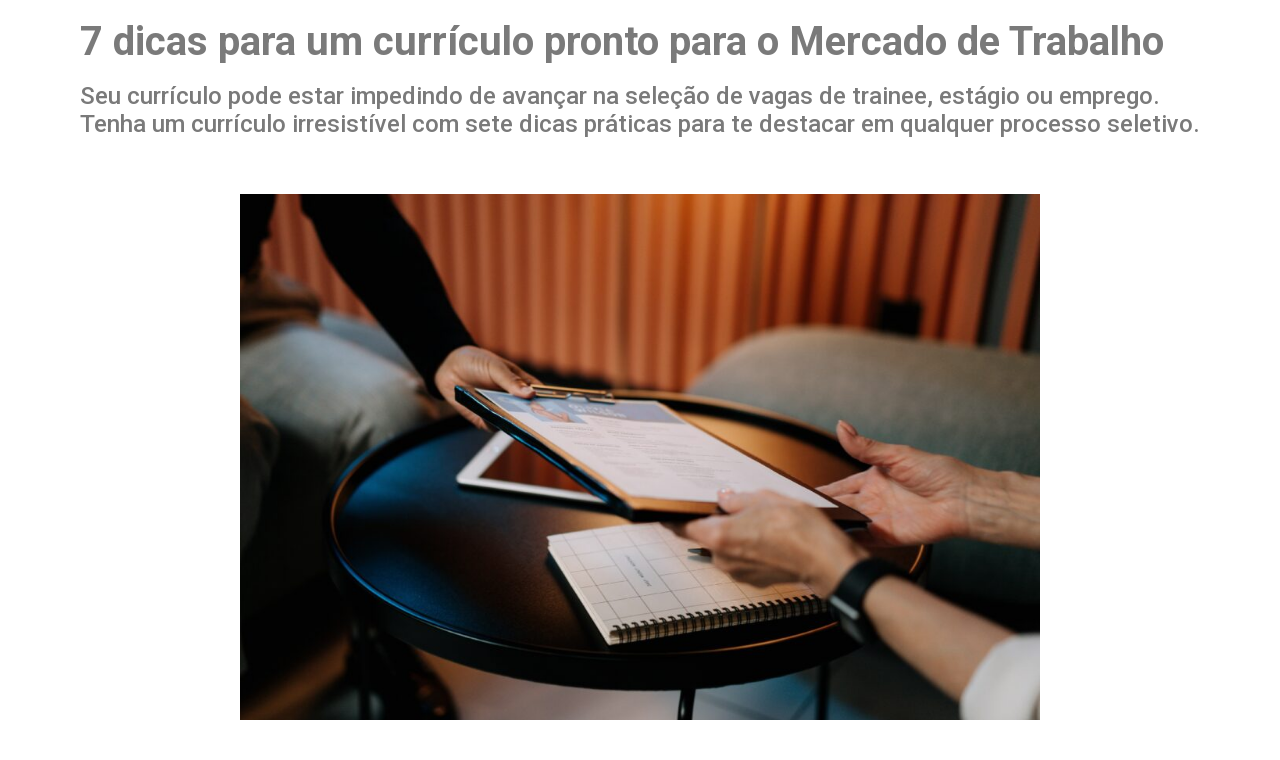

--- FILE ---
content_type: text/html; charset=UTF-8
request_url: https://sarsaedu.com/7-dicas-para-um-curriculo-pronto-para-o-mercado-de-trabalho/
body_size: 18977
content:
<!DOCTYPE html>
<html lang="pt-BR">
<head>
	<meta charset="UTF-8">
		<meta name='robots' content='index, follow, max-image-preview:large, max-snippet:-1, max-video-preview:-1' />

	<!-- This site is optimized with the Yoast SEO plugin v21.9.1 - https://yoast.com/wordpress/plugins/seo/ -->
	<title>7 dicas para um currículo pronto para o Mercado de Trabalho - Sarsa Educacional</title>
	<link rel="canonical" href="https://sarsaedu.com/7-dicas-para-um-curriculo-pronto-para-o-mercado-de-trabalho/" />
	<meta property="og:locale" content="pt_BR" />
	<meta property="og:type" content="article" />
	<meta property="og:title" content="7 dicas para um currículo pronto para o Mercado de Trabalho - Sarsa Educacional" />
	<meta property="og:description" content="Seu currículo pode estar impedindo de avançar na seleção de vagas de trainee, estágio ou emprego. Tenha um currículo irresistível com sete dicas práticas para te destacar em qualquer processo seletivo." />
	<meta property="og:url" content="https://sarsaedu.com/7-dicas-para-um-curriculo-pronto-para-o-mercado-de-trabalho/" />
	<meta property="og:site_name" content="Sarsa Educacional" />
	<meta property="article:published_time" content="2023-03-28T19:18:13+00:00" />
	<meta property="article:modified_time" content="2023-03-30T18:21:05+00:00" />
	<meta property="og:image" content="https://sarsaedu.com/wp-content/uploads/2023/03/pexels-cottonbro-studio-5989926-scaled.jpg" />
	<meta property="og:image:width" content="2560" />
	<meta property="og:image:height" content="1707" />
	<meta property="og:image:type" content="image/jpeg" />
	<meta name="author" content="ana.alavanca@gmail.com" />
	<meta name="twitter:card" content="summary_large_image" />
	<meta name="twitter:label1" content="Escrito por" />
	<meta name="twitter:data1" content="ana.alavanca@gmail.com" />
	<meta name="twitter:label2" content="Est. tempo de leitura" />
	<meta name="twitter:data2" content="13 minutos" />
	<script type="application/ld+json" class="yoast-schema-graph">{"@context":"https://schema.org","@graph":[{"@type":"Article","@id":"https://sarsaedu.com/7-dicas-para-um-curriculo-pronto-para-o-mercado-de-trabalho/#article","isPartOf":{"@id":"https://sarsaedu.com/7-dicas-para-um-curriculo-pronto-para-o-mercado-de-trabalho/"},"author":{"name":"ana.alavanca@gmail.com","@id":"https://sarsaedu.com/#/schema/person/8f7449c605947b7b012756bfd5348787"},"headline":"7 dicas para um currículo pronto para o Mercado de Trabalho","datePublished":"2023-03-28T19:18:13+00:00","dateModified":"2023-03-30T18:21:05+00:00","mainEntityOfPage":{"@id":"https://sarsaedu.com/7-dicas-para-um-curriculo-pronto-para-o-mercado-de-trabalho/"},"wordCount":2562,"commentCount":0,"publisher":{"@id":"https://sarsaedu.com/#organization"},"image":{"@id":"https://sarsaedu.com/7-dicas-para-um-curriculo-pronto-para-o-mercado-de-trabalho/#primaryimage"},"thumbnailUrl":"https://sarsaedu.com/wp-content/uploads/2023/03/pexels-cottonbro-studio-5989926-scaled.jpg","keywords":["currículo","dicas","inteligência artificial","processo seletivo","recrutamento","seleção","vagas"],"articleSection":["Currículo"],"inLanguage":"pt-BR","potentialAction":[{"@type":"CommentAction","name":"Comment","target":["https://sarsaedu.com/7-dicas-para-um-curriculo-pronto-para-o-mercado-de-trabalho/#respond"]}]},{"@type":"WebPage","@id":"https://sarsaedu.com/7-dicas-para-um-curriculo-pronto-para-o-mercado-de-trabalho/","url":"https://sarsaedu.com/7-dicas-para-um-curriculo-pronto-para-o-mercado-de-trabalho/","name":"7 dicas para um currículo pronto para o Mercado de Trabalho - Sarsa Educacional","isPartOf":{"@id":"https://sarsaedu.com/#website"},"primaryImageOfPage":{"@id":"https://sarsaedu.com/7-dicas-para-um-curriculo-pronto-para-o-mercado-de-trabalho/#primaryimage"},"image":{"@id":"https://sarsaedu.com/7-dicas-para-um-curriculo-pronto-para-o-mercado-de-trabalho/#primaryimage"},"thumbnailUrl":"https://sarsaedu.com/wp-content/uploads/2023/03/pexels-cottonbro-studio-5989926-scaled.jpg","datePublished":"2023-03-28T19:18:13+00:00","dateModified":"2023-03-30T18:21:05+00:00","breadcrumb":{"@id":"https://sarsaedu.com/7-dicas-para-um-curriculo-pronto-para-o-mercado-de-trabalho/#breadcrumb"},"inLanguage":"pt-BR","potentialAction":[{"@type":"ReadAction","target":["https://sarsaedu.com/7-dicas-para-um-curriculo-pronto-para-o-mercado-de-trabalho/"]}]},{"@type":"ImageObject","inLanguage":"pt-BR","@id":"https://sarsaedu.com/7-dicas-para-um-curriculo-pronto-para-o-mercado-de-trabalho/#primaryimage","url":"https://sarsaedu.com/wp-content/uploads/2023/03/pexels-cottonbro-studio-5989926-scaled.jpg","contentUrl":"https://sarsaedu.com/wp-content/uploads/2023/03/pexels-cottonbro-studio-5989926-scaled.jpg","width":2560,"height":1707,"caption":"7 dicas para um currículo pronto para o Mercado de Trabalho"},{"@type":"BreadcrumbList","@id":"https://sarsaedu.com/7-dicas-para-um-curriculo-pronto-para-o-mercado-de-trabalho/#breadcrumb","itemListElement":[{"@type":"ListItem","position":1,"name":"Início","item":"https://sarsaedu.com/"},{"@type":"ListItem","position":2,"name":"7 dicas para um currículo pronto para o Mercado de Trabalho"}]},{"@type":"WebSite","@id":"https://sarsaedu.com/#website","url":"https://sarsaedu.com/","name":"Sarsa Educacional","description":"","publisher":{"@id":"https://sarsaedu.com/#organization"},"potentialAction":[{"@type":"SearchAction","target":{"@type":"EntryPoint","urlTemplate":"https://sarsaedu.com/?s={search_term_string}"},"query-input":"required name=search_term_string"}],"inLanguage":"pt-BR"},{"@type":"Organization","@id":"https://sarsaedu.com/#organization","name":"Sarsa Educacional","url":"https://sarsaedu.com/","logo":{"@type":"ImageObject","inLanguage":"pt-BR","@id":"https://sarsaedu.com/#/schema/logo/image/","url":"https://sarsaedu.com/wp-content/uploads/2023/03/IMG_6735.jpg","contentUrl":"https://sarsaedu.com/wp-content/uploads/2023/03/IMG_6735.jpg","width":640,"height":640,"caption":"Sarsa Educacional"},"image":{"@id":"https://sarsaedu.com/#/schema/logo/image/"}},{"@type":"Person","@id":"https://sarsaedu.com/#/schema/person/8f7449c605947b7b012756bfd5348787","name":"ana.alavanca@gmail.com","image":{"@type":"ImageObject","inLanguage":"pt-BR","@id":"https://sarsaedu.com/#/schema/person/image/","url":"https://secure.gravatar.com/avatar/a31fb06b706f1e0829c1d85a00178c94?s=96&d=mm&r=g","contentUrl":"https://secure.gravatar.com/avatar/a31fb06b706f1e0829c1d85a00178c94?s=96&d=mm&r=g","caption":"ana.alavanca@gmail.com"},"sameAs":["http://sarsaedu.com"],"url":"https://sarsaedu.com/author/ana-alavancagmail-com/"}]}</script>
	<!-- / Yoast SEO plugin. -->


<link rel="alternate" type="application/rss+xml" title="Feed para Sarsa Educacional &raquo;" href="https://sarsaedu.com/feed/" />
<link rel="alternate" type="application/rss+xml" title="Feed de comentários para Sarsa Educacional &raquo;" href="https://sarsaedu.com/comments/feed/" />
<link rel="alternate" type="application/rss+xml" title="Feed de comentários para Sarsa Educacional &raquo; 7 dicas para um currículo pronto para o Mercado de Trabalho" href="https://sarsaedu.com/7-dicas-para-um-curriculo-pronto-para-o-mercado-de-trabalho/feed/" />
<script>
window._wpemojiSettings = {"baseUrl":"https:\/\/s.w.org\/images\/core\/emoji\/14.0.0\/72x72\/","ext":".png","svgUrl":"https:\/\/s.w.org\/images\/core\/emoji\/14.0.0\/svg\/","svgExt":".svg","source":{"concatemoji":"https:\/\/sarsaedu.com\/wp-includes\/js\/wp-emoji-release.min.js?ver=6.4.7"}};
/*! This file is auto-generated */
!function(i,n){var o,s,e;function c(e){try{var t={supportTests:e,timestamp:(new Date).valueOf()};sessionStorage.setItem(o,JSON.stringify(t))}catch(e){}}function p(e,t,n){e.clearRect(0,0,e.canvas.width,e.canvas.height),e.fillText(t,0,0);var t=new Uint32Array(e.getImageData(0,0,e.canvas.width,e.canvas.height).data),r=(e.clearRect(0,0,e.canvas.width,e.canvas.height),e.fillText(n,0,0),new Uint32Array(e.getImageData(0,0,e.canvas.width,e.canvas.height).data));return t.every(function(e,t){return e===r[t]})}function u(e,t,n){switch(t){case"flag":return n(e,"\ud83c\udff3\ufe0f\u200d\u26a7\ufe0f","\ud83c\udff3\ufe0f\u200b\u26a7\ufe0f")?!1:!n(e,"\ud83c\uddfa\ud83c\uddf3","\ud83c\uddfa\u200b\ud83c\uddf3")&&!n(e,"\ud83c\udff4\udb40\udc67\udb40\udc62\udb40\udc65\udb40\udc6e\udb40\udc67\udb40\udc7f","\ud83c\udff4\u200b\udb40\udc67\u200b\udb40\udc62\u200b\udb40\udc65\u200b\udb40\udc6e\u200b\udb40\udc67\u200b\udb40\udc7f");case"emoji":return!n(e,"\ud83e\udef1\ud83c\udffb\u200d\ud83e\udef2\ud83c\udfff","\ud83e\udef1\ud83c\udffb\u200b\ud83e\udef2\ud83c\udfff")}return!1}function f(e,t,n){var r="undefined"!=typeof WorkerGlobalScope&&self instanceof WorkerGlobalScope?new OffscreenCanvas(300,150):i.createElement("canvas"),a=r.getContext("2d",{willReadFrequently:!0}),o=(a.textBaseline="top",a.font="600 32px Arial",{});return e.forEach(function(e){o[e]=t(a,e,n)}),o}function t(e){var t=i.createElement("script");t.src=e,t.defer=!0,i.head.appendChild(t)}"undefined"!=typeof Promise&&(o="wpEmojiSettingsSupports",s=["flag","emoji"],n.supports={everything:!0,everythingExceptFlag:!0},e=new Promise(function(e){i.addEventListener("DOMContentLoaded",e,{once:!0})}),new Promise(function(t){var n=function(){try{var e=JSON.parse(sessionStorage.getItem(o));if("object"==typeof e&&"number"==typeof e.timestamp&&(new Date).valueOf()<e.timestamp+604800&&"object"==typeof e.supportTests)return e.supportTests}catch(e){}return null}();if(!n){if("undefined"!=typeof Worker&&"undefined"!=typeof OffscreenCanvas&&"undefined"!=typeof URL&&URL.createObjectURL&&"undefined"!=typeof Blob)try{var e="postMessage("+f.toString()+"("+[JSON.stringify(s),u.toString(),p.toString()].join(",")+"));",r=new Blob([e],{type:"text/javascript"}),a=new Worker(URL.createObjectURL(r),{name:"wpTestEmojiSupports"});return void(a.onmessage=function(e){c(n=e.data),a.terminate(),t(n)})}catch(e){}c(n=f(s,u,p))}t(n)}).then(function(e){for(var t in e)n.supports[t]=e[t],n.supports.everything=n.supports.everything&&n.supports[t],"flag"!==t&&(n.supports.everythingExceptFlag=n.supports.everythingExceptFlag&&n.supports[t]);n.supports.everythingExceptFlag=n.supports.everythingExceptFlag&&!n.supports.flag,n.DOMReady=!1,n.readyCallback=function(){n.DOMReady=!0}}).then(function(){return e}).then(function(){var e;n.supports.everything||(n.readyCallback(),(e=n.source||{}).concatemoji?t(e.concatemoji):e.wpemoji&&e.twemoji&&(t(e.twemoji),t(e.wpemoji)))}))}((window,document),window._wpemojiSettings);
</script>

<style id='wp-emoji-styles-inline-css'>

	img.wp-smiley, img.emoji {
		display: inline !important;
		border: none !important;
		box-shadow: none !important;
		height: 1em !important;
		width: 1em !important;
		margin: 0 0.07em !important;
		vertical-align: -0.1em !important;
		background: none !important;
		padding: 0 !important;
	}
</style>
<link rel='stylesheet' id='wp-block-library-css' href='https://sarsaedu.com/wp-includes/css/dist/block-library/style.min.css?ver=6.4.7' media='all' />
<style id='classic-theme-styles-inline-css'>
/*! This file is auto-generated */
.wp-block-button__link{color:#fff;background-color:#32373c;border-radius:9999px;box-shadow:none;text-decoration:none;padding:calc(.667em + 2px) calc(1.333em + 2px);font-size:1.125em}.wp-block-file__button{background:#32373c;color:#fff;text-decoration:none}
</style>
<style id='global-styles-inline-css'>
body{--wp--preset--color--black: #000000;--wp--preset--color--cyan-bluish-gray: #abb8c3;--wp--preset--color--white: #ffffff;--wp--preset--color--pale-pink: #f78da7;--wp--preset--color--vivid-red: #cf2e2e;--wp--preset--color--luminous-vivid-orange: #ff6900;--wp--preset--color--luminous-vivid-amber: #fcb900;--wp--preset--color--light-green-cyan: #7bdcb5;--wp--preset--color--vivid-green-cyan: #00d084;--wp--preset--color--pale-cyan-blue: #8ed1fc;--wp--preset--color--vivid-cyan-blue: #0693e3;--wp--preset--color--vivid-purple: #9b51e0;--wp--preset--gradient--vivid-cyan-blue-to-vivid-purple: linear-gradient(135deg,rgba(6,147,227,1) 0%,rgb(155,81,224) 100%);--wp--preset--gradient--light-green-cyan-to-vivid-green-cyan: linear-gradient(135deg,rgb(122,220,180) 0%,rgb(0,208,130) 100%);--wp--preset--gradient--luminous-vivid-amber-to-luminous-vivid-orange: linear-gradient(135deg,rgba(252,185,0,1) 0%,rgba(255,105,0,1) 100%);--wp--preset--gradient--luminous-vivid-orange-to-vivid-red: linear-gradient(135deg,rgba(255,105,0,1) 0%,rgb(207,46,46) 100%);--wp--preset--gradient--very-light-gray-to-cyan-bluish-gray: linear-gradient(135deg,rgb(238,238,238) 0%,rgb(169,184,195) 100%);--wp--preset--gradient--cool-to-warm-spectrum: linear-gradient(135deg,rgb(74,234,220) 0%,rgb(151,120,209) 20%,rgb(207,42,186) 40%,rgb(238,44,130) 60%,rgb(251,105,98) 80%,rgb(254,248,76) 100%);--wp--preset--gradient--blush-light-purple: linear-gradient(135deg,rgb(255,206,236) 0%,rgb(152,150,240) 100%);--wp--preset--gradient--blush-bordeaux: linear-gradient(135deg,rgb(254,205,165) 0%,rgb(254,45,45) 50%,rgb(107,0,62) 100%);--wp--preset--gradient--luminous-dusk: linear-gradient(135deg,rgb(255,203,112) 0%,rgb(199,81,192) 50%,rgb(65,88,208) 100%);--wp--preset--gradient--pale-ocean: linear-gradient(135deg,rgb(255,245,203) 0%,rgb(182,227,212) 50%,rgb(51,167,181) 100%);--wp--preset--gradient--electric-grass: linear-gradient(135deg,rgb(202,248,128) 0%,rgb(113,206,126) 100%);--wp--preset--gradient--midnight: linear-gradient(135deg,rgb(2,3,129) 0%,rgb(40,116,252) 100%);--wp--preset--font-size--small: 13px;--wp--preset--font-size--medium: 20px;--wp--preset--font-size--large: 36px;--wp--preset--font-size--x-large: 42px;--wp--preset--spacing--20: 0.44rem;--wp--preset--spacing--30: 0.67rem;--wp--preset--spacing--40: 1rem;--wp--preset--spacing--50: 1.5rem;--wp--preset--spacing--60: 2.25rem;--wp--preset--spacing--70: 3.38rem;--wp--preset--spacing--80: 5.06rem;--wp--preset--shadow--natural: 6px 6px 9px rgba(0, 0, 0, 0.2);--wp--preset--shadow--deep: 12px 12px 50px rgba(0, 0, 0, 0.4);--wp--preset--shadow--sharp: 6px 6px 0px rgba(0, 0, 0, 0.2);--wp--preset--shadow--outlined: 6px 6px 0px -3px rgba(255, 255, 255, 1), 6px 6px rgba(0, 0, 0, 1);--wp--preset--shadow--crisp: 6px 6px 0px rgba(0, 0, 0, 1);}:where(.is-layout-flex){gap: 0.5em;}:where(.is-layout-grid){gap: 0.5em;}body .is-layout-flow > .alignleft{float: left;margin-inline-start: 0;margin-inline-end: 2em;}body .is-layout-flow > .alignright{float: right;margin-inline-start: 2em;margin-inline-end: 0;}body .is-layout-flow > .aligncenter{margin-left: auto !important;margin-right: auto !important;}body .is-layout-constrained > .alignleft{float: left;margin-inline-start: 0;margin-inline-end: 2em;}body .is-layout-constrained > .alignright{float: right;margin-inline-start: 2em;margin-inline-end: 0;}body .is-layout-constrained > .aligncenter{margin-left: auto !important;margin-right: auto !important;}body .is-layout-constrained > :where(:not(.alignleft):not(.alignright):not(.alignfull)){max-width: var(--wp--style--global--content-size);margin-left: auto !important;margin-right: auto !important;}body .is-layout-constrained > .alignwide{max-width: var(--wp--style--global--wide-size);}body .is-layout-flex{display: flex;}body .is-layout-flex{flex-wrap: wrap;align-items: center;}body .is-layout-flex > *{margin: 0;}body .is-layout-grid{display: grid;}body .is-layout-grid > *{margin: 0;}:where(.wp-block-columns.is-layout-flex){gap: 2em;}:where(.wp-block-columns.is-layout-grid){gap: 2em;}:where(.wp-block-post-template.is-layout-flex){gap: 1.25em;}:where(.wp-block-post-template.is-layout-grid){gap: 1.25em;}.has-black-color{color: var(--wp--preset--color--black) !important;}.has-cyan-bluish-gray-color{color: var(--wp--preset--color--cyan-bluish-gray) !important;}.has-white-color{color: var(--wp--preset--color--white) !important;}.has-pale-pink-color{color: var(--wp--preset--color--pale-pink) !important;}.has-vivid-red-color{color: var(--wp--preset--color--vivid-red) !important;}.has-luminous-vivid-orange-color{color: var(--wp--preset--color--luminous-vivid-orange) !important;}.has-luminous-vivid-amber-color{color: var(--wp--preset--color--luminous-vivid-amber) !important;}.has-light-green-cyan-color{color: var(--wp--preset--color--light-green-cyan) !important;}.has-vivid-green-cyan-color{color: var(--wp--preset--color--vivid-green-cyan) !important;}.has-pale-cyan-blue-color{color: var(--wp--preset--color--pale-cyan-blue) !important;}.has-vivid-cyan-blue-color{color: var(--wp--preset--color--vivid-cyan-blue) !important;}.has-vivid-purple-color{color: var(--wp--preset--color--vivid-purple) !important;}.has-black-background-color{background-color: var(--wp--preset--color--black) !important;}.has-cyan-bluish-gray-background-color{background-color: var(--wp--preset--color--cyan-bluish-gray) !important;}.has-white-background-color{background-color: var(--wp--preset--color--white) !important;}.has-pale-pink-background-color{background-color: var(--wp--preset--color--pale-pink) !important;}.has-vivid-red-background-color{background-color: var(--wp--preset--color--vivid-red) !important;}.has-luminous-vivid-orange-background-color{background-color: var(--wp--preset--color--luminous-vivid-orange) !important;}.has-luminous-vivid-amber-background-color{background-color: var(--wp--preset--color--luminous-vivid-amber) !important;}.has-light-green-cyan-background-color{background-color: var(--wp--preset--color--light-green-cyan) !important;}.has-vivid-green-cyan-background-color{background-color: var(--wp--preset--color--vivid-green-cyan) !important;}.has-pale-cyan-blue-background-color{background-color: var(--wp--preset--color--pale-cyan-blue) !important;}.has-vivid-cyan-blue-background-color{background-color: var(--wp--preset--color--vivid-cyan-blue) !important;}.has-vivid-purple-background-color{background-color: var(--wp--preset--color--vivid-purple) !important;}.has-black-border-color{border-color: var(--wp--preset--color--black) !important;}.has-cyan-bluish-gray-border-color{border-color: var(--wp--preset--color--cyan-bluish-gray) !important;}.has-white-border-color{border-color: var(--wp--preset--color--white) !important;}.has-pale-pink-border-color{border-color: var(--wp--preset--color--pale-pink) !important;}.has-vivid-red-border-color{border-color: var(--wp--preset--color--vivid-red) !important;}.has-luminous-vivid-orange-border-color{border-color: var(--wp--preset--color--luminous-vivid-orange) !important;}.has-luminous-vivid-amber-border-color{border-color: var(--wp--preset--color--luminous-vivid-amber) !important;}.has-light-green-cyan-border-color{border-color: var(--wp--preset--color--light-green-cyan) !important;}.has-vivid-green-cyan-border-color{border-color: var(--wp--preset--color--vivid-green-cyan) !important;}.has-pale-cyan-blue-border-color{border-color: var(--wp--preset--color--pale-cyan-blue) !important;}.has-vivid-cyan-blue-border-color{border-color: var(--wp--preset--color--vivid-cyan-blue) !important;}.has-vivid-purple-border-color{border-color: var(--wp--preset--color--vivid-purple) !important;}.has-vivid-cyan-blue-to-vivid-purple-gradient-background{background: var(--wp--preset--gradient--vivid-cyan-blue-to-vivid-purple) !important;}.has-light-green-cyan-to-vivid-green-cyan-gradient-background{background: var(--wp--preset--gradient--light-green-cyan-to-vivid-green-cyan) !important;}.has-luminous-vivid-amber-to-luminous-vivid-orange-gradient-background{background: var(--wp--preset--gradient--luminous-vivid-amber-to-luminous-vivid-orange) !important;}.has-luminous-vivid-orange-to-vivid-red-gradient-background{background: var(--wp--preset--gradient--luminous-vivid-orange-to-vivid-red) !important;}.has-very-light-gray-to-cyan-bluish-gray-gradient-background{background: var(--wp--preset--gradient--very-light-gray-to-cyan-bluish-gray) !important;}.has-cool-to-warm-spectrum-gradient-background{background: var(--wp--preset--gradient--cool-to-warm-spectrum) !important;}.has-blush-light-purple-gradient-background{background: var(--wp--preset--gradient--blush-light-purple) !important;}.has-blush-bordeaux-gradient-background{background: var(--wp--preset--gradient--blush-bordeaux) !important;}.has-luminous-dusk-gradient-background{background: var(--wp--preset--gradient--luminous-dusk) !important;}.has-pale-ocean-gradient-background{background: var(--wp--preset--gradient--pale-ocean) !important;}.has-electric-grass-gradient-background{background: var(--wp--preset--gradient--electric-grass) !important;}.has-midnight-gradient-background{background: var(--wp--preset--gradient--midnight) !important;}.has-small-font-size{font-size: var(--wp--preset--font-size--small) !important;}.has-medium-font-size{font-size: var(--wp--preset--font-size--medium) !important;}.has-large-font-size{font-size: var(--wp--preset--font-size--large) !important;}.has-x-large-font-size{font-size: var(--wp--preset--font-size--x-large) !important;}
.wp-block-navigation a:where(:not(.wp-element-button)){color: inherit;}
:where(.wp-block-post-template.is-layout-flex){gap: 1.25em;}:where(.wp-block-post-template.is-layout-grid){gap: 1.25em;}
:where(.wp-block-columns.is-layout-flex){gap: 2em;}:where(.wp-block-columns.is-layout-grid){gap: 2em;}
.wp-block-pullquote{font-size: 1.5em;line-height: 1.6;}
</style>
<link rel='stylesheet' id='hello-elementor-css' href='https://sarsaedu.com/wp-content/themes/hello-elementor/style.min.css?ver=2.6.1' media='all' />
<link rel='stylesheet' id='hello-elementor-theme-style-css' href='https://sarsaedu.com/wp-content/themes/hello-elementor/theme.min.css?ver=2.6.1' media='all' />
<link rel='stylesheet' id='elementor-frontend-css' href='https://sarsaedu.com/wp-content/plugins/elementor/assets/css/frontend-lite.min.css?ver=3.19.0' media='all' />
<link rel='stylesheet' id='elementor-post-7-css' href='https://sarsaedu.com/wp-content/uploads/elementor/css/post-7.css?ver=1706594169' media='all' />
<link rel='stylesheet' id='elementor-icons-ekiticons-css' href='https://sarsaedu.com/wp-content/plugins/elementskit-lite/modules/elementskit-icon-pack/assets/css/ekiticons.css?ver=3.0.4' media='all' />
<link rel='stylesheet' id='elementor-icons-css' href='https://sarsaedu.com/wp-content/plugins/elementor/assets/lib/eicons/css/elementor-icons.min.css?ver=5.27.0' media='all' />
<link rel='stylesheet' id='swiper-css' href='https://sarsaedu.com/wp-content/plugins/elementor/assets/lib/swiper/css/swiper.min.css?ver=5.3.6' media='all' />
<link rel='stylesheet' id='elementor-pro-css' href='https://sarsaedu.com/wp-content/plugins/elementor-pro/assets/css/frontend-lite.min.css?ver=3.7.3' media='all' />
<link rel='stylesheet' id='elementor-global-css' href='https://sarsaedu.com/wp-content/uploads/elementor/css/global.css?ver=1706594169' media='all' />
<link rel='stylesheet' id='ekit-widget-styles-css' href='https://sarsaedu.com/wp-content/plugins/elementskit-lite/widgets/init/assets/css/widget-styles.css?ver=3.0.4' media='all' />
<link rel='stylesheet' id='ekit-responsive-css' href='https://sarsaedu.com/wp-content/plugins/elementskit-lite/widgets/init/assets/css/responsive.css?ver=3.0.4' media='all' />
<link rel='stylesheet' id='eael-general-css' href='https://sarsaedu.com/wp-content/plugins/essential-addons-for-elementor-lite/assets/front-end/css/view/general.min.css?ver=5.9.7' media='all' />
<link rel='stylesheet' id='google-fonts-1-css' href='https://fonts.googleapis.com/css?family=Roboto%3A100%2C100italic%2C200%2C200italic%2C300%2C300italic%2C400%2C400italic%2C500%2C500italic%2C600%2C600italic%2C700%2C700italic%2C800%2C800italic%2C900%2C900italic%7CRoboto+Slab%3A100%2C100italic%2C200%2C200italic%2C300%2C300italic%2C400%2C400italic%2C500%2C500italic%2C600%2C600italic%2C700%2C700italic%2C800%2C800italic%2C900%2C900italic&#038;display=auto&#038;ver=6.4.7' media='all' />
<link rel="preconnect" href="https://fonts.gstatic.com/" crossorigin><script src="https://sarsaedu.com/wp-includes/js/jquery/jquery.min.js?ver=3.7.1" id="jquery-core-js"></script>
<script src="https://sarsaedu.com/wp-includes/js/jquery/jquery-migrate.min.js?ver=3.4.1" id="jquery-migrate-js"></script>
<link rel="https://api.w.org/" href="https://sarsaedu.com/wp-json/" /><link rel="alternate" type="application/json" href="https://sarsaedu.com/wp-json/wp/v2/posts/104" /><link rel="EditURI" type="application/rsd+xml" title="RSD" href="https://sarsaedu.com/xmlrpc.php?rsd" />
<meta name="generator" content="WordPress 6.4.7" />
<link rel='shortlink' href='https://sarsaedu.com/?p=104' />
<link rel="alternate" type="application/json+oembed" href="https://sarsaedu.com/wp-json/oembed/1.0/embed?url=https%3A%2F%2Fsarsaedu.com%2F7-dicas-para-um-curriculo-pronto-para-o-mercado-de-trabalho%2F" />
<link rel="alternate" type="text/xml+oembed" href="https://sarsaedu.com/wp-json/oembed/1.0/embed?url=https%3A%2F%2Fsarsaedu.com%2F7-dicas-para-um-curriculo-pronto-para-o-mercado-de-trabalho%2F&#038;format=xml" />
<meta name="generator" content="Elementor 3.19.0; features: e_optimized_assets_loading, e_optimized_css_loading, additional_custom_breakpoints, block_editor_assets_optimize, e_image_loading_optimization; settings: css_print_method-external, google_font-enabled, font_display-auto">
	<meta name="viewport" content="width=device-width, initial-scale=1.0, viewport-fit=cover" /></head>
<body class="post-template-default single single-post postid-104 single-format-standard wp-custom-logo elementor-default elementor-template-canvas elementor-kit-7 elementor-page elementor-page-104">
			<div data-elementor-type="wp-post" data-elementor-id="104" class="elementor elementor-104">
						<section class="elementor-section elementor-top-section elementor-element elementor-element-79843a28 elementor-section-boxed elementor-section-height-default elementor-section-height-default" data-id="79843a28" data-element_type="section">
						<div class="elementor-container elementor-column-gap-default">
					<div class="elementor-column elementor-col-100 elementor-top-column elementor-element elementor-element-4d3c502f" data-id="4d3c502f" data-element_type="column">
			<div class="elementor-widget-wrap elementor-element-populated">
						<div class="elementor-element elementor-element-1c2fe729 elementor-widget elementor-widget-text-editor" data-id="1c2fe729" data-element_type="widget" data-widget_type="text-editor.default">
				<div class="elementor-widget-container">
			<style>/*! elementor - v3.19.0 - 29-01-2024 */
.elementor-widget-text-editor.elementor-drop-cap-view-stacked .elementor-drop-cap{background-color:#69727d;color:#fff}.elementor-widget-text-editor.elementor-drop-cap-view-framed .elementor-drop-cap{color:#69727d;border:3px solid;background-color:transparent}.elementor-widget-text-editor:not(.elementor-drop-cap-view-default) .elementor-drop-cap{margin-top:8px}.elementor-widget-text-editor:not(.elementor-drop-cap-view-default) .elementor-drop-cap-letter{width:1em;height:1em}.elementor-widget-text-editor .elementor-drop-cap{float:left;text-align:center;line-height:1;font-size:50px}.elementor-widget-text-editor .elementor-drop-cap-letter{display:inline-block}</style>				<!-- wp:paragraph -->
<h1><strong>7 dicas para um currículo pronto para o Mercado de Trabalho</strong></h1>
<h4>Seu currículo pode estar impedindo de avançar na seleção de vagas de trainee, estágio ou emprego. Tenha um currículo irresistível com sete dicas práticas para te destacar em qualquer processo seletivo.</h4>
<p> </p>
<!-- /wp:paragraph --><!-- wp:image {"id":106,"sizeSlug":"large","linkDestination":"none"} -->
<figure class="wp-block-image size-large"><img fetchpriority="high" decoding="async" class="lazy lazy-hidden aligncenter wp-image-106 size-large" src="[data-uri]" data-lazy-type="image" data-lazy-src="https://sarsaedu.com/wp-content/uploads/2023/03/pexels-cottonbro-studio-5989926-1024x683.jpg" alt="7 dicas para um currículo pronto para o Mercado de Trabalho" width="800" height="534" /><noscript><img decoding="async" class="aligncenter wp-image-106 size-large" src="https://sarsaedu.com/wp-content/uploads/2023/03/pexels-cottonbro-studio-5989926-1024x683.jpg" alt="7 dicas para um currículo pronto para o Mercado de Trabalho" width="800" height="534" srcset="https://sarsaedu.com/wp-content/uploads/2023/03/pexels-cottonbro-studio-5989926-1024x683.jpg 1024w, https://sarsaedu.com/wp-content/uploads/2023/03/pexels-cottonbro-studio-5989926-300x200.jpg 300w, https://sarsaedu.com/wp-content/uploads/2023/03/pexels-cottonbro-studio-5989926-768x512.jpg 768w, https://sarsaedu.com/wp-content/uploads/2023/03/pexels-cottonbro-studio-5989926-1536x1024.jpg 1536w, https://sarsaedu.com/wp-content/uploads/2023/03/pexels-cottonbro-studio-5989926-2048x1365.jpg 2048w" sizes="(max-width: 800px) 100vw, 800px" /></noscript></figure>
<!-- /wp:image --><!-- wp:paragraph -->
<p> </p>
<p>E aí, beleza? Ana, aqui!</p>
<!-- /wp:paragraph --><!-- wp:paragraph -->
<p>Hoje eu vou te passar sete dicas para você ter um currículo irresistível. Um currículo que você vai aplicar para a vaga e vai ser chamado para as próximas etapas. Então, se quer se destacar nesta etapa do processo seletivo, você vai pegar o seu currículo agora, e <strong>espero que não seja aquele feito no Canva.</strong> Você vai pegar o seu currículo, vai abrir ou pegar ele impresso e acompanhar todas as dicas que eu vou te dar, e até o final desse post você terá um outro currículo! <strong>Um currículo que realmente vai te fazer ser aprovado nos processos seletivos.</strong></p>
<!-- /wp:paragraph --><!-- wp:paragraph -->
<p><em>Já pegou seu currículo? </em></p>
<p>Como, disse é necessário que esteja com ele em mãos para acompanhar as sete dicas e a sétima e última, eu vou trazer uma oportunidade única, porque eu quero que beneficie quem leu até o final, porque mostra o comprometimento, vontade de fazer acontecer e cabe a mim recompensar de alguma forma.</p>
<!-- /wp:paragraph --><!-- wp:paragraph -->
<p><em>Currículos em mãos?</em> Pode ser impresso, pode ser no Word ou Google Docs,<strong> só não pode ser no Canva, ou em plataformas similares.</strong></p>
<!-- /wp:paragraph --><!-- wp:paragraph -->
<p><em>Mas por quê?</em> Se você ainda não sabe, entenda o seguinte; essas plataformas, como o Canva que colocam os conteúdos do seu currículo em colunas, geram uma grande dificuldade para as <strong>inteligências artificiais</strong> acessarem o seu currículo.</p>
<p>Pois é, os processos de recrutamento também estão sendo acelerados através da inteligência artificial, imagina aí as empresas em processos seletivos para trainees ou estágios com centenas ou até talvez milhares de pessoas concorrendo a vaga. Então como é que os recrutadores fazem para acelerar o trabalho deles de seleção? Eles vão ter inteligências artificiais fazendo um filtro que eu vou explicar aqui para já selecionar aqueles currículos que de fato interessam.</p>
<!-- /wp:paragraph --><!-- wp:paragraph -->
<p>Então plataformas tipo o Canva etc. estão possivelmente <strong>te reprovando.</strong></p>
<!-- /wp:paragraph --><!-- wp:paragraph -->
<p>Daí você vai pegar e fazer seu currículo no Word ou outro processador de texto, inclusive <a href="https://forms.gle/d5bZTAtac2gYYVEZA">neste link</a> tem um currículo da Universidade de Yale dos Estados Unidos e que a gente fez um modelo e editou durante uma <a href="https://youtu.be/g18_E7TVzEI">live da Aprovação</a>, que também está disponível no nosso canal no <a href="https://youtu.be/g18_E7TVzEI">YouTube</a>.</p>
<!-- /wp:paragraph --><!-- wp:paragraph -->
<p>Agora, sem mais rodeios, currículos em mãos, vamos para as nossas dicas.</p>
<p> </p>
<!-- /wp:paragraph --><!-- wp:paragraph -->
<p><strong>1 – PARA CADA VAGA VOCÊ PRECISA DE UM CURRÍCULO ESPECÍFICO</strong></p>
<!-- /wp:paragraph --><!-- wp:paragraph -->
<p>Antes de detalhar essa dica é importante você entender a lógica por trás do que eu estou te falando. <strong>Você precisa entender a lógica de cada dica que eu vou dar.</strong></p>
<!-- /wp:paragraph --><!-- wp:paragraph -->
<p>Se você já nos acompanha ou está no <a href="https://oqueaprendinaengenharia.com/explorer2022-2/">Explorer</a>,<strong> você já sabe que para cada vaga é preciso um currículo específico.</strong></p>
<!-- /wp:paragraph --><!-- wp:paragraph -->
<p>É por isso que muitas vezes eu estou sempre reforçando:</p>
<!-- /wp:paragraph --><!-- wp:paragraph -->
<p>O processo seletivo é uma maratona, uma Olimpíada, uma competição deste nível e porte requer preparo. De fato, não é uma coisa qualquer que você pode pegar um currículo que você já tem pronto e enviar para o recrutamento e está ótimo, vou aplicar para todos os tipos de oportunidades. Cada vaga que você vai aplicar demanda um <strong>estudo</strong>, um <strong>currículo específico</strong> e tudo mais.</p>
<!-- /wp:paragraph --><!-- wp:paragraph -->
<p>Então, a primeira dica é essa: Entenda a lógica que eu vou passar aqui, porque você vai precisar aplicar essas dicas em cada currículo para cada vaga que você for tentar.</p>
<!-- /wp:paragraph --><!-- wp:paragraph -->
<p><em>NÃO COLOQUE O MESMO CURRÍCULO EM DIFERENTES VAGAS!</em></p>
<p> </p>
<!-- /wp:paragraph --><!-- wp:paragraph -->
<p><strong>2 – DEVO COLOCAR FOTO NO CURRÍCULO?</strong></p>
<!-- /wp:paragraph --><!-- wp:paragraph -->
<p>Em alguns currículos as pessoas ficam na dúvida, principalmente aqueles currículos que a gente faz no Word.</p>
<!-- /wp:paragraph --><!-- wp:paragraph -->
<p>Coloco foto ou não coloco foto? Informo a minha idade ou não?</p>
<!-- /wp:paragraph --><!-- wp:paragraph -->
<p>Para mim, tudo isso é opcional e <strong>eu prefiro não colocar.</strong></p>
<!-- /wp:paragraph --><!-- wp:paragraph -->
<p>Isso pode levar a uma conversa mais séria e é até um papo mais difícil de dizer, mas como uma mulher preta, eu sei e vivo na pele o racismo estrutural e tantas outras características, então eu prefiro que seja exposto ali muito mais Ana, antes mesmo da pessoa ver a minha foto ou qualquer coisa e vir já com vieses e preconceitos.</p>
<!-- /wp:paragraph --><!-- wp:paragraph -->
<p>Então, esses detalhes, eu geralmente não exponho. Lá na plataforma de seleção, se for através de uma plataforma, eles vão pedir a minha idade e eles vão saber. Eu prefiro que a coisa flua e não seja pré-concebida ou com viés. Infelizmente eu me deparo com isso, então eu não coloco.</p>
<!-- /wp:paragraph --><!-- wp:paragraph -->
<p>Mas, independentemente, eu acho que a gente precisa ser resistência e se você quiser colocar a sua foto, a sua idade, não tem problema é opcional, mas eu, Ana, carrego isso comigo de preferir não colocar por ver essa estrutura preconceituosa muito forte, mas aí fica a dica, é opcional.</p>
<!-- /wp:paragraph --><!-- wp:paragraph -->
<p>Outro ponto é que não coloco, pois vou ganhar mais espaço no meu currículo para explorar pontos de minha carreira e formação que serão mais importantes.</p>
<p> </p>
<!-- /wp:paragraph --><!-- wp:paragraph -->
<p><strong>3 – DEIXE CLARO NO CURRÍCULO SUA DISPONIBILIDADE PARA MUDANÇA</strong></p>
<!-- /wp:paragraph --><!-- wp:paragraph -->
<p>Essa terceira dica é algo que eu geralmente alerto o pessoal do <a href="https://oqueaprendinaengenharia.com/explorer2022-2/">EXPLORER</a> que é o seguinte; às vezes você está estagiando numa cidade no interior da Bahia e a vaga é para Salvador.</p>
<!-- /wp:paragraph --><!-- wp:paragraph -->
<p>Algumas plataformas de seleção às vezes limitam candidaturas a depender da região, então, você precisa estar atento a isso. No entanto, se você for se candidatar a uma vaga em outra cidade ou outro estado, você precisa deixar claro em algum lugar do currículo que você tem disponibilidade para mudança.</p>
<!-- /wp:paragraph --><!-- wp:paragraph -->
<p>Durante uma das mentorias no <a href="https://oqueaprendinaengenharia.com/explorer2022-2/">EXPLORER</a>, revisamos ao vivo, o currículo de um Explorer e essa foi uma situação que ele mostrou para a gente. Se moro em um lugar e se eu estou aplicando para outra localidade, então tenho que ter esse cuidado e deixar isso muito claro para os recrutadores que tenho a disponibilidade de mudança.</p>
<!-- /wp:paragraph --><!-- wp:paragraph -->
<p>Mas, antes, precisa realmente fazer essa reflexão; <em>você tem essa disponibilidade?</em></p>
<!-- /wp:paragraph --><!-- wp:paragraph -->
<p>Se tiver, massa, ótimo reforça isso porque as pessoas podem ver o seu currículo e pensar, ‘a fulana de tal área, de tal região, então nem vou tentar chamar’. Então isso é importante de destacar, principalmente pra vagas que não são remotas.</p>
<p> </p>
<!-- /wp:paragraph --><!-- wp:paragraph -->
<p><strong>04 – INCLUA SEUS OBJETIVOS FAZENDO USO DE PALAVRAS-CHAVE</strong></p>
<!-- /wp:paragraph --><!-- wp:paragraph -->
<p>Nessa mesma revisão do Explorer, faltava incluir no currículo os objetivos.</p>
<!-- /wp:paragraph --><!-- wp:paragraph -->
<p>Eu gosto de colocar o objetivo. Primeiro, porque você vai atualizar para cada vaga, então, não esqueça disso. Além disso, você vai ser ainda mais específico e ter ali as palavras-chaves. Lembrem-se o primeiro filtro de um currículo possivelmente vai ser feito por uma <strong>Inteligência Artificial</strong>, então quanto mais palavras chaves que você colocar, mais vai ser notado e maiores suas chances de ser selecionado.</p>
<!-- /wp:paragraph --><!-- wp:paragraph -->
<p>Se no seu objetivo você colocar exatamente o que a vaga está buscando, maiores serão suas chances. Por exemplo, se a vaga tem o título “Coordenador de Melhoria Contínua”, vá lá e coloque “busco oportunidade como Coordenador de Melhoria Contínua”.  Esse título já irá funcionar como mais uma palavra-chave para a inteligência artificial e até o próprio recrutador te achar.</p>
<!-- /wp:paragraph --><!-- wp:paragraph -->
<p>É como o Google quando você coloca uma frase ou uma pesquisa, o Google vai ranquear aqueles conteúdos que tem mais palavras chaves. A gente chama isso de SEO ou Search Engine Optimization, ou seja, a otimização que você faz na engenharia de busca. Você também tem que ter essa mesma lógica para o seu currículo. É por isso que gosto de colocar objetivo primeiro porque mostra clareza do que eu estou buscando, e a depender, já consigo colocar ali mais palavras relacionadas à vaga.</p>
<p> </p>
<!-- /wp:paragraph --><!-- wp:paragraph -->
<p><strong>5 – INCLUA RESULTADOS OBTIDOS EM SUAS EXPERIÊNCIAS.</strong></p>
<!-- /wp:paragraph --><!-- wp:paragraph -->
<p>Essa dica é um feedback que eu estou sempre compartilhando com o pessoal no <a href="https://oqueaprendinaengenharia.com/explorer2022-2/">EXPLORER</a> e até mesmo no nosso canal do YouTube com vocês.</p>
<!-- /wp:paragraph --><!-- wp:paragraph -->
<p>Quando a gente coloca nossas experiências, precisamos ter resultados. Por exemplo: Eu incluo no meu currículo que fui estagiária na área de processos de uma fábrica, exemplo pessoal aqui, eu trabalhei com processos, mas imagine quantos outros estagiários trabalharam nessa mesma área de processos?</p>
<!-- /wp:paragraph --><!-- wp:paragraph -->
<p>Mas qual foi o meu diferencial? Eu fiz um controle estatístico de processos que foi inclusive o tema de meu TCC (Trabalho de Conclusão de Curso) e com isso consegui identificar a principal variabilidade dos artigos com CPK’s mais baixos e as principais razões para isso. Com isso foram tomadas ações para melhorias dos artigos nos produtos. Esse trabalho gerou um resultado, esse resultado um valor para o empregador. Eu gerei esse valor para a empresa.</p>
<!-- /wp:paragraph --><!-- wp:paragraph -->
<p>Você pode ter resultados qualitativos, como melhoria de um indicador específico, você pode ter ajudado, mas se você disser assim; melhorou o mesmo indicador em 30%, isso agrega um valor. Isso é um resultado quantitativo.</p>
<!-- /wp:paragraph --><!-- wp:paragraph -->
<p><strong>Rótulos, títulos, cargos são comuns, mas você é único! Os resultados obtidos por você também são únicos.</strong></p>
<!-- /wp:paragraph --><!-- wp:paragraph -->
<p>E aí geralmente o pessoal me pergunta assim: <em>Ana, legal, mas eu não tinha essa mentalidade na época, então não mensuramos resultados.</em> Na <a href="https://oqueaprendinaengenharia.com/explorer2022-2/">mentoria</a>, eu posso te ajudar. Nossos designers de carreira podem te ajudar ou então você vai ter que buscar junto com as pessoas com quem você trabalhava e perguntar e ter um tempo, fazer melhores perguntas para as suas respostas. No entanto, é fundamental que você tenha resultados em seu currículo.</p>
<p> </p>
<!-- /wp:paragraph --><!-- wp:paragraph -->
<p><strong>6 – FILTRE OS CURSOS QUE IMPORTAM PARA A VAGA QUE VOCÊ ESTÁ APLICANDO</strong></p>
<!-- /wp:paragraph --><!-- wp:paragraph -->
<p>Algo que eu também percebo muito e é algo muito bacana e positivo para sua carreira, é a sua busca por conhecimento, sua busca em evoluir e fazer vários cursos, investe em aprimorar os conhecimentos, investe no <a href="https://oqueaprendinaengenharia.com/explorer2022-2/">EXPLORER</a> e já tem até o curso de Power BI, TPM, Lean, uma série de outros cursos.</p>
<!-- /wp:paragraph --><!-- wp:paragraph -->
<p>Ótimo, massa, é muito bom e continue assim! Mas também vale a mesma lógica da primeira dica; como para cada vaga são diferentes currículos, tenha esse cuidado de olhar quais são os cursos que você fez e quais são mais importantes para a vaga que estou aplicando. E aí eu faço um Pareto, os 20% que vão dar os 80%, então eu vou lá e filtro, coloco só os cursos que realmente importam para aquela vaga, porque quando você coloca na lista de cursos, mostra uma grande quantidade de conhecimento, mas também está mostrando uma falta de foco e tudo mais e o resultado é que o recrutador vai ver um bocado de linhas que não trarão tanto resultado.</p>
<!-- /wp:paragraph --><!-- wp:paragraph -->
<p>Tenha essa mentalidade de Pareto e então coloque os cursos que realmente vão te ajudar.</p>
<p> </p>
<!-- /wp:paragraph --><!-- wp:paragraph -->
<p><strong>7 – CONTE COM AJUDA DE UM MENTOR</strong></p>
<!-- /wp:paragraph --><!-- wp:paragraph -->
<p>Antes dessa dica com o “algo a mais” que prometi no início do texto, quero te parabenizar. Você está realmente comprometido em elevar o nível. Agora se chegou até aqui e ainda não está com o currículo diferente, tem que voltar aqui de novo e fazer o passo a passo. <strong>E para garantir esse sucesso você também pode compartilhar esse texto com seu amigo, ou conhecido que você ajudará bastante a ir além.</strong> Você pode também deixar nos comentários desse post como essas dicas te ajudaram a reformular seu currículo e como isso te possibilitou a conquistar a oportunidade desejada.</p>
<!-- /wp:paragraph --><!-- wp:paragraph -->
<p>A dica de número sete é a seguinte: Ao invés de ficar perdendo energia e tentando um currículo hoje ou amanhã e sendo reprovado, conte com a ajuda de quem já aplicou, passou a etapa de seleção e foi aprovado. Essa é a função de um mentor ou de uma mentora, e é o que eu estou fazendo aqui com você.</p>
<!-- /wp:paragraph --><!-- wp:paragraph -->
<p>Quando eu te dou essas dicas não são coisas que um dia eu dormi e acordei e pensei nelas. Pelo contrário, são dicas que eu aplico e apliquei, as dicas que eu compartilho são pontos que eu apliquei e validei, também com o pessoal do <a href="https://oqueaprendinaengenharia.com/explorer2022-2/">EXPLORER.</a></p>
<!-- /wp:paragraph --><!-- wp:paragraph -->
<p>A melhor forma de posicionar a sua carreira é você estar junto de pessoas que vão te dar orientações de como você deve fazer, além de aconselhamento e apoio.</p>
<!-- /wp:paragraph --><!-- wp:paragraph -->
<p>A esse ponto no texto acredito que você está de fato comprometido em investir, em melhorar sua carreira e a gente acredita que quem está no EXPLORER também tem essa mentalidade, o comprometimento e melhoria de carreira.</p>
<!-- /wp:paragraph --><!-- wp:paragraph -->
<p>Além de aqui ter os links para o EXPLORER eu vou oferecer mais e melhor do que isso. Se você se tornar EXPLORER através deste texto, você vai me falar. Sim porque quem é EXPLORER tem acesso direto a mim no WhatsApp, e vai me mandar uma mensagem: <strong><em>Ana, eu entrei no EXPLORER, porque li o texto até o final com as Sete Dicas para o Currículo.</em></strong></p>
<!-- /wp:paragraph --><!-- wp:paragraph -->
<p>Com isso, <em><strong>você já vai se tornar EXPLORER e ganhar uma mentoria individual com o nosso time de design de carreiras para poder desenhar um plano de aprovação com os nossos mentores. Atrelado ao conteúdo do EXPLORER, você vai ter um suporte individualizado.</strong></em></p>
<p><strong>Clique aqui</strong> e se torne EXPLORER, com esta super oportunidade!</p>
<!-- /wp:paragraph --><!-- wp:paragraph -->
<p>Então é isso. Tenha mentores.</p>
<p> </p>
<!-- /wp:paragraph --><!-- wp:paragraph -->
<p>Em um resumo é:</p>
<!-- /wp:paragraph --><!-- wp:paragraph -->
<p><strong>1 &#8211;</strong> Entenda a lógica de cada dica aqui, porque para cada vaga você vai ter que criar um novo currículo.</p>
<!-- /wp:paragraph --><!-- wp:paragraph -->
<p><strong>2 –</strong> Foto e idade no currículo são opcionais. Eu geralmente não coloco porque é uma forma também de eu ganhar espaço e evitar vieses. Mas fica a seu critério.</p>
<!-- /wp:paragraph --><!-- wp:paragraph -->
<p><strong>3 &#8211;</strong> Se você mora em uma cidade, você está tentando a vaga para outro lugar e não é um modelo remoto, é um modelo presencial que você possa estar. Deixe muito claro que você tem a disponibilidade de mudança. E de fato, tenha disponibilidade.</p>
<!-- /wp:paragraph --><!-- wp:paragraph -->
<p><strong>4 &#8211;</strong> Sugiro que você adicione o seu objetivo. Lembre-se das palavras-chaves. Isso é importante.</p>
<!-- /wp:paragraph --><!-- wp:paragraph -->
<p><strong>5 –</strong> Inclua resultados nas suas experiências, você precisa se diferenciar dos demais por resultados. Resultados qualitativos são bons, mas quantitativos são maravilhosos.</p>
<!-- /wp:paragraph --><!-- wp:paragraph -->
<p><strong>6 &#8211;</strong> Filtre os cursos que você vai colocar lá. Pareto! Coloca só 20% dos cursos que refletem 80% da sua formação. Não precisa ser todos os cursos que você já fez na vida. Tem aqueles cursos que vão ser mais importantes.</p>
<!-- /wp:paragraph --><!-- wp:paragraph -->
<p><strong>7 &#8211;</strong> Tenha mentores, inclusive participa do EXPLORER e já garante aí a mentoria individual e coletiva com o nosso time.</p>
<!-- /wp:paragraph --><!-- wp:paragraph -->
<p><em><strong>É isso aí, essas dicas fazem sentido para você?</strong></em></p>
<!-- /wp:paragraph --><!-- wp:paragraph -->
<p>Deixe seu comentário e vamos conversando por lá. Vai ser um prazer continuar te ajudando.</p>
<!-- /wp:paragraph --><!-- wp:paragraph -->
<p><strong>Gratidão e vamos além!</strong></p>
<!-- /wp:paragraph --><!-- wp:paragraph -->
<p> </p>
<!-- /wp:paragraph --><!-- wp:paragraph -->
<p>Este conteúdo, você também pode assistir no YouTube. Acesse aqui:</p>
<p><img src="[data-uri]"  class="lazy lazy-hidden" data-lazy-type="iframe" data-lazy-src="&lt;iframe title=&quot;DICAS: 7 dicas práticas para fazer um CURRÍCULO de destaque! - VEM CONHECER! #curriculo #emprego&quot; width=&quot;800&quot; height=&quot;450&quot; src=&quot;https://www.youtube.com/embed/1t7nyM38XI4?feature=oembed&quot; frameborder=&quot;0&quot; allow=&quot;accelerometer; autoplay; clipboard-write; encrypted-media; gyroscope; picture-in-picture; web-share&quot; allowfullscreen&gt;&lt;/iframe&gt;" alt=""><noscript><iframe title="DICAS: 7 dicas práticas para fazer um CURRÍCULO de destaque! - VEM CONHECER! #curriculo #emprego" width="800" height="450" src="https://www.youtube.com/embed/1t7nyM38XI4?feature=oembed" frameborder="0" allow="accelerometer; autoplay; clipboard-write; encrypted-media; gyroscope; picture-in-picture; web-share" allowfullscreen></iframe></noscript></p>
<!-- /wp:paragraph -->						</div>
				</div>
					</div>
		</div>
					</div>
		</section>
				</div>
		<script src="https://sarsaedu.com/wp-content/themes/hello-elementor/assets/js/hello-frontend.min.js?ver=1.0.0" id="hello-theme-frontend-js"></script>
<script src="https://sarsaedu.com/wp-content/plugins/elementskit-lite/libs/framework/assets/js/frontend-script.js?ver=3.0.4" id="elementskit-framework-js-frontend-js"></script>
<script id="elementskit-framework-js-frontend-js-after">
		var elementskit = {
			resturl: 'https://sarsaedu.com/wp-json/elementskit/v1/',
		}

		
</script>
<script src="https://sarsaedu.com/wp-content/plugins/elementskit-lite/widgets/init/assets/js/widget-scripts.js?ver=3.0.4" id="ekit-widget-scripts-js"></script>
<script src="https://sarsaedu.com/wp-content/plugins/bj-lazy-load/js/bj-lazy-load.min.js?ver=2" id="BJLL-js"></script>
<script id="eael-general-js-extra">
var localize = {"ajaxurl":"https:\/\/sarsaedu.com\/wp-admin\/admin-ajax.php","nonce":"b7da6feda6","i18n":{"added":"Adicionado ","compare":"Comparar","loading":"Carregando..."},"eael_translate_text":{"required_text":"\u00e9 um campo obrigat\u00f3rio","invalid_text":"Inv\u00e1lido","billing_text":"Faturamento","shipping_text":"Envio","fg_mfp_counter_text":"de"},"page_permalink":"https:\/\/sarsaedu.com\/7-dicas-para-um-curriculo-pronto-para-o-mercado-de-trabalho\/","cart_redirectition":"","cart_page_url":"","el_breakpoints":{"mobile":{"label":"Dispositivos m\u00f3veis no modo retrato","value":767,"default_value":767,"direction":"max","is_enabled":true},"mobile_extra":{"label":"Dispositivos m\u00f3veis no modo paisagem","value":880,"default_value":880,"direction":"max","is_enabled":false},"tablet":{"label":"Tablet no modo retrato","value":1024,"default_value":1024,"direction":"max","is_enabled":true},"tablet_extra":{"label":"Tablet no modo paisagem","value":1200,"default_value":1200,"direction":"max","is_enabled":false},"laptop":{"label":"Notebook","value":1366,"default_value":1366,"direction":"max","is_enabled":false},"widescreen":{"label":"Tela ampla (widescreen)","value":2400,"default_value":2400,"direction":"min","is_enabled":false}}};
</script>
<script src="https://sarsaedu.com/wp-content/plugins/essential-addons-for-elementor-lite/assets/front-end/js/view/general.min.js?ver=5.9.7" id="eael-general-js"></script>
<script src="https://sarsaedu.com/wp-content/plugins/elementor-pro/assets/js/webpack-pro.runtime.min.js?ver=3.7.3" id="elementor-pro-webpack-runtime-js"></script>
<script src="https://sarsaedu.com/wp-content/plugins/elementor/assets/js/webpack.runtime.min.js?ver=3.19.0" id="elementor-webpack-runtime-js"></script>
<script src="https://sarsaedu.com/wp-content/plugins/elementor/assets/js/frontend-modules.min.js?ver=3.19.0" id="elementor-frontend-modules-js"></script>
<script src="https://sarsaedu.com/wp-includes/js/dist/vendor/wp-polyfill-inert.min.js?ver=3.1.2" id="wp-polyfill-inert-js"></script>
<script src="https://sarsaedu.com/wp-includes/js/dist/vendor/regenerator-runtime.min.js?ver=0.14.0" id="regenerator-runtime-js"></script>
<script src="https://sarsaedu.com/wp-includes/js/dist/vendor/wp-polyfill.min.js?ver=3.15.0" id="wp-polyfill-js"></script>
<script src="https://sarsaedu.com/wp-includes/js/dist/hooks.min.js?ver=c6aec9a8d4e5a5d543a1" id="wp-hooks-js"></script>
<script src="https://sarsaedu.com/wp-includes/js/dist/i18n.min.js?ver=7701b0c3857f914212ef" id="wp-i18n-js"></script>
<script id="wp-i18n-js-after">
wp.i18n.setLocaleData( { 'text direction\u0004ltr': [ 'ltr' ] } );
</script>
<script id="elementor-pro-frontend-js-before">
var ElementorProFrontendConfig = {"ajaxurl":"https:\/\/sarsaedu.com\/wp-admin\/admin-ajax.php","nonce":"25db414081","urls":{"assets":"https:\/\/sarsaedu.com\/wp-content\/plugins\/elementor-pro\/assets\/","rest":"https:\/\/sarsaedu.com\/wp-json\/"},"shareButtonsNetworks":{"facebook":{"title":"Facebook","has_counter":true},"twitter":{"title":"Twitter"},"linkedin":{"title":"LinkedIn","has_counter":true},"pinterest":{"title":"Pinterest","has_counter":true},"reddit":{"title":"Reddit","has_counter":true},"vk":{"title":"VK","has_counter":true},"odnoklassniki":{"title":"OK","has_counter":true},"tumblr":{"title":"Tumblr"},"digg":{"title":"Digg"},"skype":{"title":"Skype"},"stumbleupon":{"title":"StumbleUpon","has_counter":true},"mix":{"title":"Mix"},"telegram":{"title":"Telegram"},"pocket":{"title":"Pocket","has_counter":true},"xing":{"title":"XING","has_counter":true},"whatsapp":{"title":"WhatsApp"},"email":{"title":"Email"},"print":{"title":"Print"}},"facebook_sdk":{"lang":"pt_BR","app_id":""},"lottie":{"defaultAnimationUrl":"https:\/\/sarsaedu.com\/wp-content\/plugins\/elementor-pro\/modules\/lottie\/assets\/animations\/default.json"}};
</script>
<script src="https://sarsaedu.com/wp-content/plugins/elementor-pro/assets/js/frontend.min.js?ver=3.7.3" id="elementor-pro-frontend-js"></script>
<script src="https://sarsaedu.com/wp-content/plugins/elementor/assets/lib/waypoints/waypoints.min.js?ver=4.0.2" id="elementor-waypoints-js"></script>
<script src="https://sarsaedu.com/wp-includes/js/jquery/ui/core.min.js?ver=1.13.2" id="jquery-ui-core-js"></script>
<script id="elementor-frontend-js-before">
var elementorFrontendConfig = {"environmentMode":{"edit":false,"wpPreview":false,"isScriptDebug":false},"i18n":{"shareOnFacebook":"Compartilhar no Facebook","shareOnTwitter":"Compartilhar no Twitter","pinIt":"Fixar","download":"Baixar","downloadImage":"Baixar imagem","fullscreen":"Tela cheia","zoom":"Zoom","share":"Compartilhar","playVideo":"Reproduzir v\u00eddeo","previous":"Anterior","next":"Pr\u00f3ximo","close":"Fechar","a11yCarouselWrapperAriaLabel":"Carrossel | Rolagem horizontal: Setas para esquerda e direita","a11yCarouselPrevSlideMessage":"Slide anterior","a11yCarouselNextSlideMessage":"Pr\u00f3ximo slide","a11yCarouselFirstSlideMessage":"Este \u00e9 o primeiro slide","a11yCarouselLastSlideMessage":"Este \u00e9 o \u00faltimo slide","a11yCarouselPaginationBulletMessage":"Ir para o slide"},"is_rtl":false,"breakpoints":{"xs":0,"sm":480,"md":768,"lg":1025,"xl":1440,"xxl":1600},"responsive":{"breakpoints":{"mobile":{"label":"Dispositivos m\u00f3veis no modo retrato","value":767,"default_value":767,"direction":"max","is_enabled":true},"mobile_extra":{"label":"Dispositivos m\u00f3veis no modo paisagem","value":880,"default_value":880,"direction":"max","is_enabled":false},"tablet":{"label":"Tablet no modo retrato","value":1024,"default_value":1024,"direction":"max","is_enabled":true},"tablet_extra":{"label":"Tablet no modo paisagem","value":1200,"default_value":1200,"direction":"max","is_enabled":false},"laptop":{"label":"Notebook","value":1366,"default_value":1366,"direction":"max","is_enabled":false},"widescreen":{"label":"Tela ampla (widescreen)","value":2400,"default_value":2400,"direction":"min","is_enabled":false}}},"version":"3.19.0","is_static":false,"experimentalFeatures":{"e_optimized_assets_loading":true,"e_optimized_css_loading":true,"additional_custom_breakpoints":true,"theme_builder_v2":true,"hello-theme-header-footer":true,"block_editor_assets_optimize":true,"ai-layout":true,"landing-pages":true,"e_image_loading_optimization":true,"e_global_styleguide":true,"page-transitions":true,"form-submissions":true,"e_scroll_snap":true},"urls":{"assets":"https:\/\/sarsaedu.com\/wp-content\/plugins\/elementor\/assets\/"},"swiperClass":"swiper-container","settings":{"page":[],"editorPreferences":[]},"kit":{"active_breakpoints":["viewport_mobile","viewport_tablet"],"global_image_lightbox":"yes","lightbox_enable_counter":"yes","lightbox_enable_fullscreen":"yes","lightbox_enable_zoom":"yes","lightbox_enable_share":"yes","lightbox_title_src":"title","lightbox_description_src":"description","hello_header_logo_type":"logo","hello_footer_logo_type":"logo"},"post":{"id":104,"title":"7%20dicas%20para%20um%20curr%C3%ADculo%20pronto%20para%20o%20Mercado%20de%20Trabalho%20-%20Sarsa%20Educacional","excerpt":"Seu curr\u00edculo pode estar impedindo de avan\u00e7ar na sele\u00e7\u00e3o de vagas de trainee, est\u00e1gio ou emprego. Tenha um curr\u00edculo irresist\u00edvel com sete dicas pr\u00e1ticas para te destacar em qualquer processo seletivo. ","featuredImage":"https:\/\/sarsaedu.com\/wp-content\/uploads\/2023\/03\/pexels-cottonbro-studio-5989926-1024x683.jpg"}};
</script>
<script src="https://sarsaedu.com/wp-content/plugins/elementor/assets/js/frontend.min.js?ver=3.19.0" id="elementor-frontend-js"></script>
<script src="https://sarsaedu.com/wp-content/plugins/elementor-pro/assets/js/elements-handlers.min.js?ver=3.7.3" id="pro-elements-handlers-js"></script>
<script src="https://sarsaedu.com/wp-content/plugins/elementskit-lite/widgets/init/assets/js/animate-circle.min.js?ver=3.0.4" id="animate-circle-js"></script>
<script src="https://sarsaedu.com/wp-content/plugins/elementskit-lite/widgets/init/assets/js/elementor.js?ver=3.0.4" id="elementskit-elementor-js"></script>
<script src="https://sarsaedu.com/wp-includes/js/underscore.min.js?ver=1.13.4" id="underscore-js"></script>
<script id="wp-util-js-extra">
var _wpUtilSettings = {"ajax":{"url":"\/wp-admin\/admin-ajax.php"}};
</script>
<script src="https://sarsaedu.com/wp-includes/js/wp-util.min.js?ver=6.4.7" id="wp-util-js"></script>
<script id="wpforms-elementor-js-extra">
var wpformsElementorVars = {"captcha_provider":"recaptcha","recaptcha_type":"v2"};
</script>
<script src="https://sarsaedu.com/wp-content/plugins/wpforms-lite/assets/js/integrations/elementor/frontend.min.js?ver=1.8.0.2" id="wpforms-elementor-js"></script>
	</body>
</html>


<!-- Page cached by LiteSpeed Cache 7.6.2 on 2026-01-18 05:55:03 -->